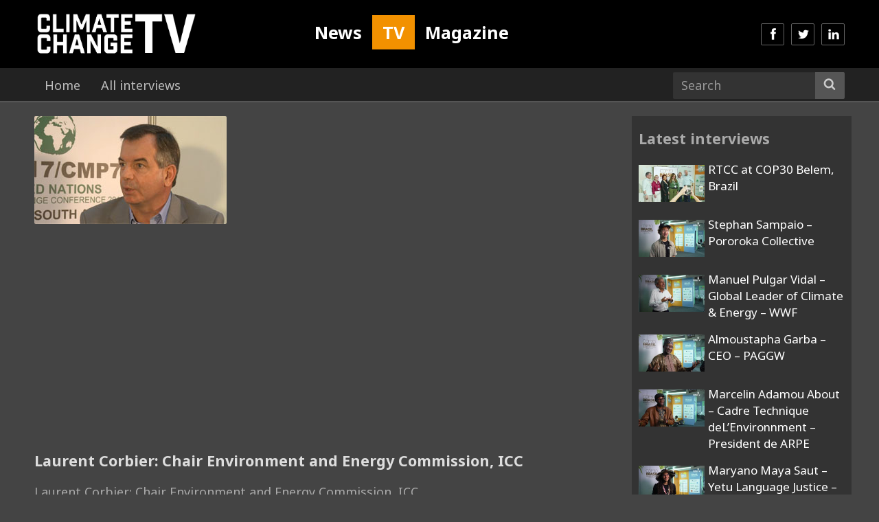

--- FILE ---
content_type: text/html; charset=UTF-8
request_url: https://www.climate-change.tv/1895
body_size: 11382
content:
<!DOCTYPE html>
<html lang="en">

<head>
  <meta charset="utf-8">
  <meta http-equiv="X-UA-Compatible" content="IE=edge">
  <meta name="viewport" content="width=device-width, initial-scale=1  maximum-scale=1, user-scalable=0">
    <meta name="image" property="og:image" content="https://img.youtube.com/vi/pRXg27-3bs4/mqdefault.jpg">
  
  <link rel="icon" type="image/png" href="https://www.climate-change.tv/wp-content/themes/tv/assets/img/favicon.png" />
  <link href="https://www.climate-change.tv/wp-content/themes/tv/assets/css/base1.css" rel="stylesheet">
  
  <!-- To combine later -->
  <link href="https://www.climate-change.tv/wp-content/themes/tv/assets/css/icons.css" rel="stylesheet">
  <link href="https://www.climate-change.tv/wp-content/themes/tv/assets/css/rtcc.css" rel="stylesheet">
  <link href="https://www.climate-change.tv/wp-content/themes/tv/assets/css/colour.css" rel="stylesheet">
  <link href="https://www.climate-change.tv/wp-content/themes/tv/assets/css/post.css" rel="stylesheet">
  <link href="https://www.climate-change.tv/wp-content/themes/tv/assets/css/frame.css" rel="stylesheet">
  <!-- End -->
  
  <link rel='stylesheet' href="https://fonts.googleapis.com/css?family=Noto+Sans%3A400italic%2C700italic%2C400%2C700%7CNoto+Serif%3A400italic%2C700italic%2C400%2C700%7CInconsolata%3A400%2C700&#038;subset=latin%2Clatin-ext" type='text/css' media='all' />
  	<style>img:is([sizes="auto" i], [sizes^="auto," i]) { contain-intrinsic-size: 3000px 1500px }</style>
	
		<!-- All in One SEO 4.9.2 - aioseo.com -->
		<title>Laurent Corbier: Chair Environment and Energy Commission, ICC - Climate Change TV</title>
	<meta name="description" content="Laurent Corbier: Chair Environment and Energy Commission, ICC" />
	<meta name="robots" content="max-image-preview:large" />
	<meta name="author" content="cctv"/>
	<link rel="canonical" href="https://www.climate-change.tv/1895" />
	<meta name="generator" content="All in One SEO (AIOSEO) 4.9.2" />
		<meta property="og:locale" content="en_GB" />
		<meta property="og:site_name" content="Climate Change TV - We are the world’s only online channel dedicated entirely to discussions of global climate change effects, causes and the future of the climate change treaty." />
		<meta property="og:type" content="article" />
		<meta property="og:title" content="Laurent Corbier: Chair Environment and Energy Commission, ICC - Climate Change TV" />
		<meta property="og:description" content="Laurent Corbier: Chair Environment and Energy Commission, ICC" />
		<meta property="og:url" content="https://www.climate-change.tv/1895" />
		<meta property="article:published_time" content="2011-12-08T10:19:46+00:00" />
		<meta property="article:modified_time" content="2012-02-13T15:20:26+00:00" />
		<meta name="twitter:card" content="summary_large_image" />
		<meta name="twitter:title" content="Laurent Corbier: Chair Environment and Energy Commission, ICC - Climate Change TV" />
		<meta name="twitter:description" content="Laurent Corbier: Chair Environment and Energy Commission, ICC" />
		<script type="application/ld+json" class="aioseo-schema">
			{"@context":"https:\/\/schema.org","@graph":[{"@type":"BlogPosting","@id":"https:\/\/www.climate-change.tv\/1895#blogposting","name":"Laurent Corbier: Chair Environment and Energy Commission, ICC - Climate Change TV","headline":"Laurent Corbier: Chair Environment and Energy Commission, ICC","author":{"@id":"https:\/\/www.climate-change.tv\/author\/cctv#author"},"publisher":{"@id":"https:\/\/www.climate-change.tv\/#organization"},"image":{"@type":"ImageObject","url":"https:\/\/www.climate-change.tv\/wp-content\/uploads\/2011\/12\/vimeo-33213872.jpg","width":280,"height":157,"caption":"Laurent Corbier"},"datePublished":"2011-12-08T10:19:46+00:00","dateModified":"2012-02-13T15:20:26+00:00","inLanguage":"en-GB","mainEntityOfPage":{"@id":"https:\/\/www.climate-change.tv\/1895#webpage"},"isPartOf":{"@id":"https:\/\/www.climate-change.tv\/1895#webpage"},"articleSection":"Durban: COP17 UN Climate Change Conference 2011, ICC, International Chamber of Commerce, Laurent Corbier"},{"@type":"BreadcrumbList","@id":"https:\/\/www.climate-change.tv\/1895#breadcrumblist","itemListElement":[{"@type":"ListItem","@id":"https:\/\/www.climate-change.tv#listItem","position":1,"name":"Home","item":"https:\/\/www.climate-change.tv","nextItem":{"@type":"ListItem","@id":"https:\/\/www.climate-change.tv\/category\/meeting#listItem","name":"2) By Meeting ----------------------------"}},{"@type":"ListItem","@id":"https:\/\/www.climate-change.tv\/category\/meeting#listItem","position":2,"name":"2) By Meeting ----------------------------","item":"https:\/\/www.climate-change.tv\/category\/meeting","nextItem":{"@type":"ListItem","@id":"https:\/\/www.climate-change.tv\/category\/meeting\/un-cop17#listItem","name":"Durban: COP17 UN Climate Change Conference 2011"},"previousItem":{"@type":"ListItem","@id":"https:\/\/www.climate-change.tv#listItem","name":"Home"}},{"@type":"ListItem","@id":"https:\/\/www.climate-change.tv\/category\/meeting\/un-cop17#listItem","position":3,"name":"Durban: COP17 UN Climate Change Conference 2011","item":"https:\/\/www.climate-change.tv\/category\/meeting\/un-cop17","nextItem":{"@type":"ListItem","@id":"https:\/\/www.climate-change.tv\/1895#listItem","name":"Laurent Corbier: Chair Environment and Energy Commission, ICC"},"previousItem":{"@type":"ListItem","@id":"https:\/\/www.climate-change.tv\/category\/meeting#listItem","name":"2) By Meeting ----------------------------"}},{"@type":"ListItem","@id":"https:\/\/www.climate-change.tv\/1895#listItem","position":4,"name":"Laurent Corbier: Chair Environment and Energy Commission, ICC","previousItem":{"@type":"ListItem","@id":"https:\/\/www.climate-change.tv\/category\/meeting\/un-cop17#listItem","name":"Durban: COP17 UN Climate Change Conference 2011"}}]},{"@type":"Organization","@id":"https:\/\/www.climate-change.tv\/#organization","name":"Climate Change TV","description":"We are the world\u2019s only online channel dedicated entirely to discussions of global climate change effects, causes and the future of the climate change treaty.","url":"https:\/\/www.climate-change.tv\/"},{"@type":"Person","@id":"https:\/\/www.climate-change.tv\/author\/cctv#author","url":"https:\/\/www.climate-change.tv\/author\/cctv","name":"cctv"},{"@type":"WebPage","@id":"https:\/\/www.climate-change.tv\/1895#webpage","url":"https:\/\/www.climate-change.tv\/1895","name":"Laurent Corbier: Chair Environment and Energy Commission, ICC - Climate Change TV","description":"Laurent Corbier: Chair Environment and Energy Commission, ICC","inLanguage":"en-GB","isPartOf":{"@id":"https:\/\/www.climate-change.tv\/#website"},"breadcrumb":{"@id":"https:\/\/www.climate-change.tv\/1895#breadcrumblist"},"author":{"@id":"https:\/\/www.climate-change.tv\/author\/cctv#author"},"creator":{"@id":"https:\/\/www.climate-change.tv\/author\/cctv#author"},"image":{"@type":"ImageObject","url":"https:\/\/www.climate-change.tv\/wp-content\/uploads\/2011\/12\/vimeo-33213872.jpg","@id":"https:\/\/www.climate-change.tv\/1895\/#mainImage","width":280,"height":157,"caption":"Laurent Corbier"},"primaryImageOfPage":{"@id":"https:\/\/www.climate-change.tv\/1895#mainImage"},"datePublished":"2011-12-08T10:19:46+00:00","dateModified":"2012-02-13T15:20:26+00:00"},{"@type":"WebSite","@id":"https:\/\/www.climate-change.tv\/#website","url":"https:\/\/www.climate-change.tv\/","name":"Climate Change TV","description":"We are the world\u2019s only online channel dedicated entirely to discussions of global climate change effects, causes and the future of the climate change treaty.","inLanguage":"en-GB","publisher":{"@id":"https:\/\/www.climate-change.tv\/#organization"}}]}
		</script>
		<!-- All in One SEO -->

<link rel="alternate" type="application/rss+xml" title="Climate Change TV &raquo; Laurent Corbier: Chair Environment and Energy Commission, ICC Comments Feed" href="https://www.climate-change.tv/1895/feed" />
<link rel='stylesheet' id='wp-block-library-css' href='https://www.climate-change.tv/wp-includes/css/dist/block-library/style.min.css?ver=6.8.3' type='text/css' media='all' />
<style id='classic-theme-styles-inline-css' type='text/css'>
/*! This file is auto-generated */
.wp-block-button__link{color:#fff;background-color:#32373c;border-radius:9999px;box-shadow:none;text-decoration:none;padding:calc(.667em + 2px) calc(1.333em + 2px);font-size:1.125em}.wp-block-file__button{background:#32373c;color:#fff;text-decoration:none}
</style>
<link rel='stylesheet' id='aioseo/css/src/vue/standalone/blocks/table-of-contents/global.scss-css' href='https://www.climate-change.tv/wp-content/plugins/all-in-one-seo-pack/dist/Lite/assets/css/table-of-contents/global.e90f6d47.css?ver=4.9.2' type='text/css' media='all' />
<style id='global-styles-inline-css' type='text/css'>
:root{--wp--preset--aspect-ratio--square: 1;--wp--preset--aspect-ratio--4-3: 4/3;--wp--preset--aspect-ratio--3-4: 3/4;--wp--preset--aspect-ratio--3-2: 3/2;--wp--preset--aspect-ratio--2-3: 2/3;--wp--preset--aspect-ratio--16-9: 16/9;--wp--preset--aspect-ratio--9-16: 9/16;--wp--preset--color--black: #000000;--wp--preset--color--cyan-bluish-gray: #abb8c3;--wp--preset--color--white: #ffffff;--wp--preset--color--pale-pink: #f78da7;--wp--preset--color--vivid-red: #cf2e2e;--wp--preset--color--luminous-vivid-orange: #ff6900;--wp--preset--color--luminous-vivid-amber: #fcb900;--wp--preset--color--light-green-cyan: #7bdcb5;--wp--preset--color--vivid-green-cyan: #00d084;--wp--preset--color--pale-cyan-blue: #8ed1fc;--wp--preset--color--vivid-cyan-blue: #0693e3;--wp--preset--color--vivid-purple: #9b51e0;--wp--preset--gradient--vivid-cyan-blue-to-vivid-purple: linear-gradient(135deg,rgba(6,147,227,1) 0%,rgb(155,81,224) 100%);--wp--preset--gradient--light-green-cyan-to-vivid-green-cyan: linear-gradient(135deg,rgb(122,220,180) 0%,rgb(0,208,130) 100%);--wp--preset--gradient--luminous-vivid-amber-to-luminous-vivid-orange: linear-gradient(135deg,rgba(252,185,0,1) 0%,rgba(255,105,0,1) 100%);--wp--preset--gradient--luminous-vivid-orange-to-vivid-red: linear-gradient(135deg,rgba(255,105,0,1) 0%,rgb(207,46,46) 100%);--wp--preset--gradient--very-light-gray-to-cyan-bluish-gray: linear-gradient(135deg,rgb(238,238,238) 0%,rgb(169,184,195) 100%);--wp--preset--gradient--cool-to-warm-spectrum: linear-gradient(135deg,rgb(74,234,220) 0%,rgb(151,120,209) 20%,rgb(207,42,186) 40%,rgb(238,44,130) 60%,rgb(251,105,98) 80%,rgb(254,248,76) 100%);--wp--preset--gradient--blush-light-purple: linear-gradient(135deg,rgb(255,206,236) 0%,rgb(152,150,240) 100%);--wp--preset--gradient--blush-bordeaux: linear-gradient(135deg,rgb(254,205,165) 0%,rgb(254,45,45) 50%,rgb(107,0,62) 100%);--wp--preset--gradient--luminous-dusk: linear-gradient(135deg,rgb(255,203,112) 0%,rgb(199,81,192) 50%,rgb(65,88,208) 100%);--wp--preset--gradient--pale-ocean: linear-gradient(135deg,rgb(255,245,203) 0%,rgb(182,227,212) 50%,rgb(51,167,181) 100%);--wp--preset--gradient--electric-grass: linear-gradient(135deg,rgb(202,248,128) 0%,rgb(113,206,126) 100%);--wp--preset--gradient--midnight: linear-gradient(135deg,rgb(2,3,129) 0%,rgb(40,116,252) 100%);--wp--preset--font-size--small: 13px;--wp--preset--font-size--medium: 20px;--wp--preset--font-size--large: 36px;--wp--preset--font-size--x-large: 42px;--wp--preset--spacing--20: 0.44rem;--wp--preset--spacing--30: 0.67rem;--wp--preset--spacing--40: 1rem;--wp--preset--spacing--50: 1.5rem;--wp--preset--spacing--60: 2.25rem;--wp--preset--spacing--70: 3.38rem;--wp--preset--spacing--80: 5.06rem;--wp--preset--shadow--natural: 6px 6px 9px rgba(0, 0, 0, 0.2);--wp--preset--shadow--deep: 12px 12px 50px rgba(0, 0, 0, 0.4);--wp--preset--shadow--sharp: 6px 6px 0px rgba(0, 0, 0, 0.2);--wp--preset--shadow--outlined: 6px 6px 0px -3px rgba(255, 255, 255, 1), 6px 6px rgba(0, 0, 0, 1);--wp--preset--shadow--crisp: 6px 6px 0px rgba(0, 0, 0, 1);}:where(.is-layout-flex){gap: 0.5em;}:where(.is-layout-grid){gap: 0.5em;}body .is-layout-flex{display: flex;}.is-layout-flex{flex-wrap: wrap;align-items: center;}.is-layout-flex > :is(*, div){margin: 0;}body .is-layout-grid{display: grid;}.is-layout-grid > :is(*, div){margin: 0;}:where(.wp-block-columns.is-layout-flex){gap: 2em;}:where(.wp-block-columns.is-layout-grid){gap: 2em;}:where(.wp-block-post-template.is-layout-flex){gap: 1.25em;}:where(.wp-block-post-template.is-layout-grid){gap: 1.25em;}.has-black-color{color: var(--wp--preset--color--black) !important;}.has-cyan-bluish-gray-color{color: var(--wp--preset--color--cyan-bluish-gray) !important;}.has-white-color{color: var(--wp--preset--color--white) !important;}.has-pale-pink-color{color: var(--wp--preset--color--pale-pink) !important;}.has-vivid-red-color{color: var(--wp--preset--color--vivid-red) !important;}.has-luminous-vivid-orange-color{color: var(--wp--preset--color--luminous-vivid-orange) !important;}.has-luminous-vivid-amber-color{color: var(--wp--preset--color--luminous-vivid-amber) !important;}.has-light-green-cyan-color{color: var(--wp--preset--color--light-green-cyan) !important;}.has-vivid-green-cyan-color{color: var(--wp--preset--color--vivid-green-cyan) !important;}.has-pale-cyan-blue-color{color: var(--wp--preset--color--pale-cyan-blue) !important;}.has-vivid-cyan-blue-color{color: var(--wp--preset--color--vivid-cyan-blue) !important;}.has-vivid-purple-color{color: var(--wp--preset--color--vivid-purple) !important;}.has-black-background-color{background-color: var(--wp--preset--color--black) !important;}.has-cyan-bluish-gray-background-color{background-color: var(--wp--preset--color--cyan-bluish-gray) !important;}.has-white-background-color{background-color: var(--wp--preset--color--white) !important;}.has-pale-pink-background-color{background-color: var(--wp--preset--color--pale-pink) !important;}.has-vivid-red-background-color{background-color: var(--wp--preset--color--vivid-red) !important;}.has-luminous-vivid-orange-background-color{background-color: var(--wp--preset--color--luminous-vivid-orange) !important;}.has-luminous-vivid-amber-background-color{background-color: var(--wp--preset--color--luminous-vivid-amber) !important;}.has-light-green-cyan-background-color{background-color: var(--wp--preset--color--light-green-cyan) !important;}.has-vivid-green-cyan-background-color{background-color: var(--wp--preset--color--vivid-green-cyan) !important;}.has-pale-cyan-blue-background-color{background-color: var(--wp--preset--color--pale-cyan-blue) !important;}.has-vivid-cyan-blue-background-color{background-color: var(--wp--preset--color--vivid-cyan-blue) !important;}.has-vivid-purple-background-color{background-color: var(--wp--preset--color--vivid-purple) !important;}.has-black-border-color{border-color: var(--wp--preset--color--black) !important;}.has-cyan-bluish-gray-border-color{border-color: var(--wp--preset--color--cyan-bluish-gray) !important;}.has-white-border-color{border-color: var(--wp--preset--color--white) !important;}.has-pale-pink-border-color{border-color: var(--wp--preset--color--pale-pink) !important;}.has-vivid-red-border-color{border-color: var(--wp--preset--color--vivid-red) !important;}.has-luminous-vivid-orange-border-color{border-color: var(--wp--preset--color--luminous-vivid-orange) !important;}.has-luminous-vivid-amber-border-color{border-color: var(--wp--preset--color--luminous-vivid-amber) !important;}.has-light-green-cyan-border-color{border-color: var(--wp--preset--color--light-green-cyan) !important;}.has-vivid-green-cyan-border-color{border-color: var(--wp--preset--color--vivid-green-cyan) !important;}.has-pale-cyan-blue-border-color{border-color: var(--wp--preset--color--pale-cyan-blue) !important;}.has-vivid-cyan-blue-border-color{border-color: var(--wp--preset--color--vivid-cyan-blue) !important;}.has-vivid-purple-border-color{border-color: var(--wp--preset--color--vivid-purple) !important;}.has-vivid-cyan-blue-to-vivid-purple-gradient-background{background: var(--wp--preset--gradient--vivid-cyan-blue-to-vivid-purple) !important;}.has-light-green-cyan-to-vivid-green-cyan-gradient-background{background: var(--wp--preset--gradient--light-green-cyan-to-vivid-green-cyan) !important;}.has-luminous-vivid-amber-to-luminous-vivid-orange-gradient-background{background: var(--wp--preset--gradient--luminous-vivid-amber-to-luminous-vivid-orange) !important;}.has-luminous-vivid-orange-to-vivid-red-gradient-background{background: var(--wp--preset--gradient--luminous-vivid-orange-to-vivid-red) !important;}.has-very-light-gray-to-cyan-bluish-gray-gradient-background{background: var(--wp--preset--gradient--very-light-gray-to-cyan-bluish-gray) !important;}.has-cool-to-warm-spectrum-gradient-background{background: var(--wp--preset--gradient--cool-to-warm-spectrum) !important;}.has-blush-light-purple-gradient-background{background: var(--wp--preset--gradient--blush-light-purple) !important;}.has-blush-bordeaux-gradient-background{background: var(--wp--preset--gradient--blush-bordeaux) !important;}.has-luminous-dusk-gradient-background{background: var(--wp--preset--gradient--luminous-dusk) !important;}.has-pale-ocean-gradient-background{background: var(--wp--preset--gradient--pale-ocean) !important;}.has-electric-grass-gradient-background{background: var(--wp--preset--gradient--electric-grass) !important;}.has-midnight-gradient-background{background: var(--wp--preset--gradient--midnight) !important;}.has-small-font-size{font-size: var(--wp--preset--font-size--small) !important;}.has-medium-font-size{font-size: var(--wp--preset--font-size--medium) !important;}.has-large-font-size{font-size: var(--wp--preset--font-size--large) !important;}.has-x-large-font-size{font-size: var(--wp--preset--font-size--x-large) !important;}
:where(.wp-block-post-template.is-layout-flex){gap: 1.25em;}:where(.wp-block-post-template.is-layout-grid){gap: 1.25em;}
:where(.wp-block-columns.is-layout-flex){gap: 2em;}:where(.wp-block-columns.is-layout-grid){gap: 2em;}
:root :where(.wp-block-pullquote){font-size: 1.5em;line-height: 1.6;}
</style>
<link rel="https://api.w.org/" href="https://www.climate-change.tv/wp-json/" /><link rel="alternate" title="JSON" type="application/json" href="https://www.climate-change.tv/wp-json/wp/v2/posts/1895" /><link rel='shortlink' href='https://www.climate-change.tv/?p=1895' />
<link rel="alternate" title="oEmbed (JSON)" type="application/json+oembed" href="https://www.climate-change.tv/wp-json/oembed/1.0/embed?url=https%3A%2F%2Fwww.climate-change.tv%2F1895" />
<link rel="alternate" title="oEmbed (XML)" type="text/xml+oembed" href="https://www.climate-change.tv/wp-json/oembed/1.0/embed?url=https%3A%2F%2Fwww.climate-change.tv%2F1895&#038;format=xml" />
  <script src="https://ajax.googleapis.com/ajax/libs/jquery/1.11.3/jquery.min.js"></script>
  <script data-schema="Organization" type="application/ld+json">
    {"name":"Climate Change TV","alternateName":"Climate Change News","url":"https://www.climate-change.tv/","logo":"http://climatechangenews.com/assets/img/climate-home-logo.gif","sameAs":["https://www.facebook.com/ClimateHomeNews","https://twitter.com/ClimateHome","https://www.youtube.com/user/climatestudio","https://www.linkedin.com/company/climate-home-news"],"@type":"Organization","@context":"http://schema.org"}
  </script>
  <!-- Global site tag (gtag.js) - Google Analytics -->
  <script async src="https://www.googletagmanager.com/gtag/js?id=UA-8828473-1"></script>
  <script>
    window.dataLayer = window.dataLayer || [];
    function gtag(){dataLayer.push(arguments);}
    gtag('js', new Date());
  
    gtag('config', 'UA-8828473-1');
  </script>
  <!-- HTML5 shim and Respond.js for IE8 support of HTML5 elements and media queries -->
  <!-- WARNING: Respond.js doesn't work if you view the page via file:// -->
  <!--[if lt IE 9]>
  <script src="https://oss.maxcdn.com/html5shiv/3.7.2/html5shiv.min.js"></script>
  <script src="https://oss.maxcdn.com/respond/1.4.2/respond.min.js"></script>
  <![endif]-->
  
  <style>
    /*
    #politics, #world, #energy, #finance, #cities, #technology, #science, #opinion {margin-top: 10px;}
    .frame-1 h1{float:left; margin-right: 20px;}
    .frame-1 .btn-sub-nav{display:block;float:left;margin:8px 10px 0 0;}
    @media (max-width: 991px) {
      .frame-1 .btn-sub-nav{display:none;}
    }*/
    /*
    .social-icons>a, .social-icons>a:hover, .social-icons>a:focus{width: 34px;height: 32px;padding: 7px 8px 3px;margin: 0 10px 0 0;text-decoration:none;color:white;}
    .social-icons>a.facebook {background:#3b579d;}
    .social-icons>a.twitter {background:#2caae1;}
    .social-icons>a.google-plus {background:#dd5044;}
    .social-icons>a.rss {background:#f17f31;}
    .social-icons>a.linkedin {background:#0077b5;}
    .social-icons>a.youtube {background:#c8302a;}
    */
    .frame-popular .block-3 {padding-left:40px;}
    .social-icons>a.soundcloud {background:#ff6a22;}

    .subscribe {background:#1d2f49;min-height:1px;overflow:hidden; padding: 0 20px 20px; width: 340px; text-align: left;}
    .subscribe .btn{background-color: #f29100;border-color: rgba(255,255,255,.3);}
    .subscribe .btn:hover,.subscribe .btn:focus{background-color: rgba(255,255,255,.5);}
    .subscribe p{color:white;}

    #subscribe{background-color: rgba(0, 0, 0, .7);z-index: 99999;}
    #subscribe .modal-content{background:#0e75ec;}
    .subscribe-1 {background:#fff; padding:20px 20px; }
    .subscribe-1 img{margin-left:50px;}
    .subscribe-2 {padding: 20px 20px; }
    .subscribe-2 .btn{background-color: rgba(255,255,255,.3);}
    .subscribe-2 .btn:hover,.subscribe-2 .btn:focus{background-color: rgba(255,255,255,.5);}
    .subscribe-2 p{color:white;}
    .subscribe-2 .btn-subscribe{color:white;}

    #bottom-nav .navbar-form .form-control{border:none;background-color:#1d2f49;}
    #bottom-nav .navbar-form .btn-default{border-color:#1b2c45;background-color:#1d2f49;}

    #latest h1, #politics h1, #world h1, #energy h1, #finance h1, #cities h1, #technology h1, #science h1, #opinion h1 {display: none!important;}
    #latest h2 span, #latest h2 span a {color:#f29100;}
    #search h1{margin-top:15px; font-size: 2em;}

    /* Change */
    #bottom-nav{height: 50px;border-bottom: 0px;}

    #sections>li.active>a.home,#sections>li>a.home:hover{border-bottom:none;background:lightgray;color:#293a52;}
    #sections>li.active>a.politics,#sections>li>a.politics:hover{border-bottom:none;background:lightgray;color:#293a52;}
    #sections>li.active>a.world,#sections>li>a.world:hover{border-bottom:none;background:lightgray;color:#293a52;}
    #sections>li.active>a.energy,#sections>li>a.energy:hover{border-bottom:none;background:lightgray;color:#293a52;}
    #sections>li.active>a.finance,#sections>li>a.finance:hover{border-bottom:none;background:lightgray;color:#293a52;}
    #sections>li.active>a.cities,#sections>li>a.cities:hover{border-bottom:none;background:lightgray;color:#293a52;}
    #sections>li.active>a.technology,#sections>li>a.technology:hover{border-bottom:none;background:lightgray;color:#293a52;}
    #sections>li.active>a.science,#sections>li>a.science:hover{border-bottom:none;background:lightgray;color:#293a52;}
    #sections>li.active>a.opinion,#sections>li>a.opinion:hover{border-bottom:none;background:lightgray;color:#293a52;}

    #cities, #energy, #finance, #opinion, #politics, #science, #technology, #world {margin-top: 0px;}
    /* End change */

    #bottom-subnav{background:lightgray;}
    #bottom-subnav ul {padding:0; margin:0;}
    #bottom-subnav li {float:left;}
    #bottom-subnav li a{font-size: .9em; font-weight: bold; padding:7px 15px}
    #bottom-subnav li a:hover,#bottom-subnav li a:focus{color:navy;}

    /* For COP21 only */
    @media (min-width: 992px){
        .frame-1 .item-11,
        .frame-1 .item-12,
        .frame-1 .item-13,
        .frame-1 .item-14,
        .frame-1 .item-15{
            margin-top: 15px;
            padding-left: 10px;
            padding-right: 10px;
        }
        .border-between>.row>.item-11:before, .border-between>.row>.item-12:before,
        .border-between>.row>.item-13:before, .border-between>.row>.item-14:before,
        .border-between>.row>.item-15:before {
            background: #fff;
        }
    }

    /* Post img max 100%*/
    #post article img {
        max-width: 100% !important;
        height: auto;
    }

    /* Post img max 100%*/
    @media (max-width: 992px){
        #post .news {overflow: hidden;}
    }

    /* Tips on Home Page */
    .tips{background:#951c55;color:white;font-size:0.8em;min-height:1px;overflow:hidden;margin-bottom:15px;padding:15px 10px;}
    .tips i{width: 34px;height: 32px;border: 1px solid #7d1c55;background:#7d1c55;border-radius: 2px;padding: 5px 7px;}
    .tips a, .tips a:hover, .tips a:focus, .tips a:target, .tips a:visited, .tips a:active {color:white;}

    /* Footer */
    footer {margin-top:20px; border-top: 3px solid #1d2f49;background-color: #293a52;color:white;}



    /*********************************** Frame 6 ***********************************/
    .frame-6 {}
    /* h2 */
    .frame-6 h2{font-size:1em; line-height: 1.2em; letter-spacing: -0.5px; word-spacing: 2px;margin-top:0;margin-bottom:5px;}
    @media (min-width: 992px) {
        .frame-6 h2{font-size:1.1em;}
        .frame-6 .item-1 h2,
        .frame-6 .item-2 h2,
        .frame-6 .item-3 h2,
        .frame-6 .item-4 h2{font-size:.9em;}
    }
    /* p */
    .frame-6 p{font-size:.9em; display:none !important;}
    @media (min-width: 786px) {
        .frame-6 p{display:block !important;}
    }
    @media (min-width: 992px) {
        .frame-6 .item-1 p,.frame-6 .item-2 p,.frame-6 .item-3 p,.frame-6 .item-4 p{display:none !important;}
    }
    /* items */
    .frame-6 .block-img {width: 100%;float: left; padding: 0 10px;}
    @media (min-width: 992px) {
        .frame-6 .item-1 {width: 100%;}.frame-6 .item-1 .media{min-height:95px;}
        .frame-6 .item-2 {width: 100%;margin-top: 15px;}.frame-6 .item-2 .media{min-height:95px;}
        .frame-6 .item-3 {width: 100%;margin-top: 15px;}.frame-6 .item-3 .media{min-height:95px;}
        .frame-6 .item-4 {width: 100%;margin-top: 15px;}.frame-6 .item-4 .media{min-height:95px;}
        /* block */
        .frame-6 .block-img {width: 75%;}
        .frame-6 .block-1 {width: 25%; min-height:425px; float:left;}
    }
    @media (min-width: 1200px) {
        .frame-6 .item-1 {width: 100%;}
        .frame-6 .item-2 {width: 100%;margin-top: 15px;}
        .frame-6 .item-3 {width: 100%;margin-top: 15px;}
        .frame-6 .item-4 {width: 100%;margin-top: 15px;}
        /* block */
        .frame-6 .block-img {width: 60%;}
        .frame-6 .block-1 {width: 40%;}
    }
    /* media */
    .frame-6 .media {margin-top:15px;}
    @media (min-width: 992px) {
        .frame-6 .media {margin-top:0px;}
    }
    /* media-img */
    .frame-6 .media-img{display:table-cell;vertical-align:top;padding-right:5px;}
    @media (min-width: 992px) {
        .frame-6 .item-1 .media-img,
        .frame-6 .item-2 .media-img,
        .frame-6 .item-3 .media-img,
        .frame-6 .item-4 .media-img{display:none;}
    }
    @media (min-width: 1200px) {
        .frame-6 .item-1 .media-img,
        .frame-6 .item-2 .media-img,
        .frame-6 .item-3 .media-img,
        .frame-6 .item-4 .media-img{display:table-cell;vertical-align:top;padding-right:5px;}
    }
    /* img */
    .frame-6 .item-1 img,.frame-6 .item-3 img,
    .frame-6 .item-2 img,.frame-6 .item-4 img {width:140px;height:80px;}
    @media (min-width: 992px) {
        .frame-6 .item-1 img,.frame-6 .item-3 img,
        .frame-6 .item-2 img,.frame-6 .item-4 img{width:140px;height:80px;}
    }
    /* media-body */
    .frame-6 .media-body {padding:0px 5px;}
    @media (min-width: 992px) {
        .frame-6 .media-body {padding:10px 5px 0;}
    }
    /* border-between */
    @media (min-width: 992px) {
        .frame-6 .row>.block-1:before{background: #dfdfdf; bottom: 0; content: " "; left: 0; position: absolute; width: 1px; top: 0;}
    }
    /* Content & row*/
    .frame-6 .content{width: 100%;}
    @media (min-width: 1200px) {
        .frame-6 .content{width: 940px;float: left;}
    }
    .frame-6 .row{margin-top: 0;}
    @media (min-width: 992px) {
        .frame-6 .row{margin-top: 15px;}
    }
    /* Border in between */
    @media (min-width: 992px) {
        .frame-6>.row>[class*='item-']:before{background: #dfdfdf;content: " "; position: absolute; width: 1px; top: 0;bottom: 0;left: 0;}
        .frame-6>.row>.item-1:before{display:none;}
    }

    /* Excerpt & Author*/
    .excerpt span,.excerpt span a,.excerpt span a:hover{color:#f29100;}
    article .news-excerpt{font-weight:bold;color:#808080;}
    .news-author{margin-bottom:0px; font-weight: bold;}.news-author span{font-weight:bold;}
    .news-content{max-width:100%;}
    .news-shares-right{max-width:50px; float:right; margin-top:-30px;}
    @media (min-width: 768px) {
        .news-content{max-width:600px;float:left;}
    }
    @media (min-width: 1200px) {
        .news-content{max-width:680px;}
    }

    /* To replace in style.css */
    .navbar-inverse .navbar-nav>li>a {
        border-top: none;
        border-bottom: 1px solid #293a52;
    }

    @media (min-width: 992px){
        #social-icons>li>a {margin: 34px 0 0 10px;}
    }

    #upper-nav {background: #1d2f49;}
    #upper-nav .navbar-nav>li>a {
        padding-top: 5px;
        padding-bottom: 5px;
        font-size: 14px;
        color: #999;
    }

    #logo {
        width: 400px !important;
        height: 70px !important;
    }

    .sidebar .home-colour .media{
        background-color: transparent;
    }

    /* Newsletter subscribe */
    #subscribe .modal-content {
        background: #fff;
    }
    #subscribe .modal-content .subscribe-2{
        background: #1d2f49;
    }
    #subscribe .modal-content .subscribe-2 .btn-subscribe{
        background: #f29100;
    }
    #subscribe .modal-content button i.fa-times:before{
        color: white;
    }

    /* Top nav dropdown */
    #upper-nav li.dropdown ul.dropdown-menu{
        font-size: 14px;
        background: lightgray;
    }

    /* bug fix for archive pages border-between */
    @media (min-width: 992px) {
        .frame-search .row>.item-1:before{background: #fff;}
        .frame-search .row>.item-2:before{background: #dfdfdf;}
    }


</style>  <style>
    /* Default modification */
    #top-nav,.navbar-inverse{background-color: #000;}
    #bottom-nav{background-color:#222;border-bottom:2px solid #555;}
    #sections>li.active>a, #sections>li>a:hover{background:#555;color:white;opacity:1;}
    body {background-color:#444;color:#fff;}
    a {color:#fff;}
    a:hover, a:focus{color:#f29100;}
    #bottom-nav .navbar-form .form-control{background-color: #333;}
    #bottom-nav .navbar-form .btn-default {border-color: #555;background-color: #555;}
    /* Default - index */
    .cctv-colour h1{color:#aaa;}
    .home-colour h1 {color: #aaa;}
    @media (min-width: 992px){.frame-4 .row>.block-1:before, .frame-4 .row>.block-2:before, .frame-4 .row>.block-3:before {background-color:#444;}}
    .frame-popular .media-object .badge {background-color: #f29100;}
    .frame-popular a:hover,.frame-popular a:focus{color: #f29100;}

    /* Subscribe */
    .subscribe {background: #951c55;}
    .frame-popular .block-3 {padding-left:40px;}





    /*********************************** Post ***********************************/
    .single {background-color:#444;}
    #post {padding-bottom: 0px;}
    @media (min-width: 992px){
        #post .sidebar {float: right;margin-top: 20px;display: block;width: 320px;background: #333;}
    }

    /* TV */
    #post .tv{width:100%; padding:20px 10px 0;}
    @media (min-width: 992px) {#post .tv{width:620px;float:left;}}
    @media (min-width: 1200px) {#post .tv{width:860px;float:left;}}

    /* Video */
    .video{margin-bottom:10px;}

    /* Sidebar */
    #post .sidebar {display:none; padding:0px 10px;}
    @media (min-width: 992px) {#post .sidebar {float:right;display:block;width:320px;}}

    /* Content */
    article h1{font-size: 1.2em; color:#ddd; }
    article p{color:#aaa;}

    /* Related video */
    .frame-tv-related {margin: 10px 0px;}
    .frame-tv-related h2{font-size: 1.2em; color:#aaa;}
    .frame-tv-related p{margin:0; font-size:.95em}
    .frame-tv-related .item {width: 100%;margin-top: 15px;}.frame-tv-related .item .media{min-height:65px;}
    .frame-tv-related .media {margin-top:15px;border-top: none;background: none;}
    @media (min-width: 992px) {
        .frame-tv-related .media {margin-top:10px;}
    }
    .frame-tv-related .media-img{display:none;}
    @media (min-width: 992px) {
        .frame-tv-related .item .media-img{display:table-cell;vertical-align:top;padding-right:5px;}
    }
    .frame-tv-related img {width:96px;height:54px;margin-top:5px;}
    .frame-tv-related .media-body {padding:0;}

    /* More from */
    .frame-post-1 {margin: 0px;}

    @media (min-width: 992px) {
        #more-from .media{background-color: #333;min-height: 200px;}
        .media{background-color: #3e3e3e;min-height: 200px;}
    }





    /*********************************** Frame TV 1 ***********************************/
    .frame-tv-1 {}
    /* h1 */
    .frame-tv-1 h1{font-size:1.5em;color:#bbb;margin:0}
    /* h2 */
    .frame-tv-1 h2{font-size:.9em;font-weight:normal;line-height: 1.2em; letter-spacing: -0.5px; word-spacing: 2px;margin-top:0;margin-bottom:5px;}
    @media (min-width: 992px) {
        .frame-tv-1 .item h2{font-weight:bold;}
    }
    /* button */
    .frame-tv-1 .btn{margin-top:15px;color:#fff;background-color:#f29100;border-color:#f29100;}
    /* items */
    .frame-tv-1 .item {float:left;padding:0px 10px;}
    @media (min-width: 768px) {
        .frame-tv-1 .item {width:50%;}
    }
    @media (min-width: 992px) {
        .frame-tv-1 .item {width:25%;}
    }
    @media (min-width: 1200px) {
        .frame-tv-1 .item {width:20%;}
    }
    /* media */
    .frame-tv-1 .media {margin-top:15px;}

    /* media-img */
    .frame-tv-1 .media-img{display:table-cell;vertical-align:top;padding-right:5px;}
    @media (min-width: 992px) {
        .frame-tv-1 .item .media-img{display:block;padding-right:0px;}
    }
    /* img */
    .frame-tv-1 img {width:140px;height:80px;}
    @media (min-width: 992px) {
        .frame-tv-1 .item img{width:220px;height:125px;}
    }
    /* media-body */
    .frame-tv-1 .media-body {padding:0px 5px;}
    @media (min-width: 992px) {
        .frame-tv-1 .media-body {padding:10px 5px 0;}
    }

    /* Footer */
    footer {margin-top:20px; border-top: 3px solid #333;background-color: #222;color:white;}

    /* Overwrite */
    #logo {
        width: 290px !important;
        height: 70px !important;
    }
    .navbar-inverse .navbar-nav>li>a {
        border-bottom: none;
    }

</style>  
</head>

<body class="wp-singular post-template-default single single-post postid-1895 single-format-standard wp-theme-tv">
  <header id="nav" class="hidden-print">
    <!-- Top navigation bar -->
    <div id="top-nav">
      <div class="container">
        <nav class="navbar navbar-inverse">
          <!-- Logo & toggle -->
          <div class="navbar-header">
          
            <a href="https://www.climate-change.tv/"><img src="https://www.climate-change.tv/wp-content/themes/tv/assets/img/cctv_new.png" style="width: 238px !important;height: 69px !important;" alt="Climate Home Logo" id="logo"/></a>
            <button type="button" class="navbar-toggle collapsed" data-toggle="collapse" data-target="#main-navbar-collapse" aria-expanded="false">
              <i class="icon-align-justify"></i> <span class="hidden-xs">Menu</span>
            </button>
            
          </div>
          
          <!-- Collect the nav links, forms, and other content for toggling -->
          <div class="collapse navbar-collapse" id="main-navbar-collapse">
            <div  id="menu-xs-left">
              <p class="menu-title visible-xs visible-sm">Menu</p>
              <ul class="nav navbar-nav" id="main-menu">
                <li><a href="https://www.climatechangenews.com/">News</a></li>
                <li class="active"><a href="/">TV</a></li>
                <li><a href="https://www.rtcc.org/magazines">Magazine</a></li>
              </ul>
            </div>
            <div id="menu-xs-right" class="visible-xs visible-sm">
              <p class="menu-title">Sections</p>
              <ul class="nav navbar-nav">
                <li><a href="/">Home</a></li>
                <li><a href="https://www.climate-change.tv/all-interviews/">All interviews</a></li>
                <!--<li><a href="/unfccc-studio/">Climate Change TV Studio</a></li>
                <li><a href="/editor-pick/">Editor's pick</a></li>
                <li><a href="/events/">Events</a></li>-->
              </ul>
            </div>
            
            <div class="visible-xs visible-sm clearfix"></div>
            
            <p class="menu-title visible-xs visible-sm">Social Media</p>
            <ul class="nav navbar-nav navbar-right" id="social-icons">
              <li class="hidden-md"><a href="https://www.facebook.com/ClimateHomeNews" target="_blank"><i class="icon-facebook"></i></a></li>
              <li class="hidden-md"><a href="https://twitter.com/ClimateHome" target="_blank"><i class="icon-twitter"></i></a></li>
              <li class="hidden-md"><a href="https://www.linkedin.com/company/climate-home-news" target="_blank"><i class="icon-linkedin"></i></a></li>
              <li class="dropdown visible-md ">
                <a href="#" class="dropdown-toggle" data-toggle="dropdown" aria-haspopup="true" aria-expanded="false"><i class="icon-export"></i></a>
                <ul class="dropdown-menu">
                  <li><a href="https://www.facebook.com/ClimateHomeNews" target="_blank"><i class="icon-facebook"></i> Facebook</a></li>
                  <li><a href="https://twitter.com/ClimateHome" target="_blank"><i class="icon-twitter"></i> Twitter</a></li>
                  <li><a href="https://www.linkedin.com/company/climate-home-news" target="_blank"><i class="icon-linkedin"></i> LinkedIn</a></li>
                </ul>
              </li>
              <!--<li class="dropdown visible-md">
                <a href="#"><i class="icon-search"></i></a>
              </li>-->
            </ul>
          </div>
        </nav>
      </div>
    </div>
        <!-- Bottom navigation bar -->
    <div id="bottom-nav" class="hidden-xs hidden-sm">
      <div class="container">
        <ul class="nav navbar-nav hidden-sm" id="sections">
          <li ><a href="/">Home</a></li>
          <li ><a href="https://www.climate-change.tv/all-interviews/">All interviews</a></li>
          <!--<li ><a href="/unfccc-studio/">Climate Change TV Studio</a></li>
          <li ><a href="/editor-pick/">Editor's pick</a></li>
          <li ><a href="/events/">Events</a></li>-->
        </ul>
        <form class="navbar-form navbar-right visible-lg" method="get" action="https://www.climate-change.tv/">
          <div class="input-group">
            <input type="text" name="s" class="form-control" placeholder="Search">
            <span class="input-group-btn">
              <button class="btn btn-default" type="submit"><i class="icon-search"></i></button>
            </span>
          </div>
        </form>
        
      </div>
    </div>
    <div class="clearfix"></div> 
  </header>

<!-------------------- Article -------------------->
<section id="post">
  <div class="container">
    <div class="row">
      <div class="tv">
        <article itemscope itemtype="http://schema.org/NewsArticle" role="main">
          <meta itemprop="mainEntityOfPage" content="https://www.climate-change.tv/1895">
                    <meta name="image" property="og:image" content="https://i.ytimg.com/vi/pRXg27-3bs4/mqdefault.jpg">
                
                                <div class="video embed-responsive embed-responsive-16by9">
            <img  class="landscape thumbnail medium" width="280" height="157" alt="Laurent Corbier" itemprop="image" src="https://www.climate-change.tv/wp-content/uploads/2011/12/vimeo-33213872.jpg" />              <iframe width="720" height="405" src="https://www.youtube.com/embed/pRXg27-3bs4?rel=0&amp;showinfo=0&amp;autoplay=1" allowfullscreen></iframe>
            </div>
                    

          <h1 itemprop="headline name">Laurent Corbier: Chair Environment and Energy Commission, ICC</h1>
      
          <div class="the-content" itemprop="articleBody"><p>Laurent Corbier: Chair Environment and Energy Commission, ICC</p>
</div>
          <div class="clearfix"></div>
          
          <div itemprop="publisher" itemscope itemtype="https://schema.org/Organization" class="hidden">
            <a href="https://www.climatechangenews.com/" itemprop="sameAs"><span itemprop="name">Climate Home</span></a>
          </div>
                  </article>
        
      </div>
      
      <aside class="sidebar">
        
        <div class="frame-tv-related">
          <h2>Latest interviews</h2>
                    
          <div class="item">
            <div class="media">
              <div class="media-img">
                <a href="https://www.climate-change.tv/12868">
                  <img src=" https://i.ytimg.com/vi/w7SPrDvymrg/mqdefault.jpg" alt="RTCC at COP30 Belem, Brazil">                </a>
              </div>
              <div class="media-body">
                <p><a href="https://www.climate-change.tv/12868">RTCC at COP30 Belem, Brazil</a></p>
              </div>
            </div>
          </div>
          
           
                    
          <div class="item">
            <div class="media">
              <div class="media-img">
                <a href="https://www.climate-change.tv/12866">
                  <img src=" https://i.ytimg.com/vi/bJYIQG3vSTY/mqdefault.jpg" alt="Stephan Sampaio &#8211; Pororoka Collective">                </a>
              </div>
              <div class="media-body">
                <p><a href="https://www.climate-change.tv/12866">Stephan Sampaio &#8211; Pororoka Collective</a></p>
              </div>
            </div>
          </div>
          
           
                    
          <div class="item">
            <div class="media">
              <div class="media-img">
                <a href="https://www.climate-change.tv/12864">
                  <img src=" https://i.ytimg.com/vi/5AFA-f2GrEo/mqdefault.jpg" alt="Manuel Pulgar Vidal &#8211; Global Leader of Climate &#038; Energy &#8211; WWF">                </a>
              </div>
              <div class="media-body">
                <p><a href="https://www.climate-change.tv/12864">Manuel Pulgar Vidal &#8211; Global Leader of Climate &#038; Energy &#8211; WWF</a></p>
              </div>
            </div>
          </div>
          
           
                    
          <div class="item">
            <div class="media">
              <div class="media-img">
                <a href="https://www.climate-change.tv/12862">
                  <img src=" https://i.ytimg.com/vi/b8Nu2tH4kpk/mqdefault.jpg" alt="Almoustapha Garba &#8211; CEO &#8211; PAGGW">                </a>
              </div>
              <div class="media-body">
                <p><a href="https://www.climate-change.tv/12862">Almoustapha Garba &#8211; CEO &#8211; PAGGW</a></p>
              </div>
            </div>
          </div>
          
           
                    
          <div class="item">
            <div class="media">
              <div class="media-img">
                <a href="https://www.climate-change.tv/12860">
                  <img src=" https://i.ytimg.com/vi/3wE9utVMZxE/mqdefault.jpg" alt="Marcelin Adamou About &#8211; Cadre Technique deL&#8217;Environnment &#8211; President de ARPE">                </a>
              </div>
              <div class="media-body">
                <p><a href="https://www.climate-change.tv/12860">Marcelin Adamou About &#8211; Cadre Technique deL&#8217;Environnment &#8211; President de ARPE</a></p>
              </div>
            </div>
          </div>
          
           
                    
          <div class="item">
            <div class="media">
              <div class="media-img">
                <a href="https://www.climate-change.tv/12858">
                  <img src=" https://i.ytimg.com/vi/VQ0ty4L8Oxs/mqdefault.jpg" alt="Maryano Maya Saut &#8211; Yetu Language Justice &#8211; Indigenous Team">                </a>
              </div>
              <div class="media-body">
                <p><a href="https://www.climate-change.tv/12858">Maryano Maya Saut &#8211; Yetu Language Justice &#8211; Indigenous Team</a></p>
              </div>
            </div>
          </div>
          
           
                    
          <div class="item">
            <div class="media">
              <div class="media-img">
                <a href="https://www.climate-change.tv/12853">
                  <img src=" https://i.ytimg.com/vi/jT_iPsjJoEM/mqdefault.jpg" alt="Jimi Cohen &#8211; Co-founder &#8211; Treegens">                </a>
              </div>
              <div class="media-body">
                <p><a href="https://www.climate-change.tv/12853">Jimi Cohen &#8211; Co-founder &#8211; Treegens</a></p>
              </div>
            </div>
          </div>
          
           
                    
          <div class="item">
            <div class="media">
              <div class="media-img">
                <a href="https://www.climate-change.tv/12851">
                  <img src=" https://i.ytimg.com/vi/ewFeNbJUF6w/mqdefault.jpg" alt="João Calzavara &#8211; Advogado &#8211; Rolim">                </a>
              </div>
              <div class="media-body">
                <p><a href="https://www.climate-change.tv/12851">João Calzavara &#8211; Advogado &#8211; Rolim</a></p>
              </div>
            </div>
          </div>
          
           
                              
          <div class="clearfix"></div>
        </div>
        
      </aside>
      
    </div>
    <div class="clearfix separator"></div>
  </div>
</section>

<!-------------------- Latest news -------------------->


<section id="more-from">
  <div class="container frame-tv-1">
    <h1><a href="https://www.climate-change.tv/category/meeting/un-cop17">Durban: COP17 UN Climate Change Conference 2011</a></h1> 
    <div class="row">
      
           
      <div class="item">
        <div class="media">
          <div class="media-img">
            <a href="https://www.climate-change.tv/1772">
            
              <img  class="landscape thumbnail medium" width="280" height="157" alt="Andrew Mitchell" itemprop="image" src="https://www.climate-change.tv/wp-content/uploads/2011/12/vimeo-33145693.jpg" />            </a>
          </div>
          <div class="media-body">
            <h2><a href="https://www.climate-change.tv/1772">Andrew Mitchell: Global Canopy Programme</a></h2>
          </div>
        </div>
      </div>
      
                        
              
      <div class="item">
        <div class="media">
          <div class="media-img">
            <a href="https://www.climate-change.tv/1910">
            
              <img  class="landscape thumbnail medium" width="280" height="157" alt="Gotelind Alber" itemprop="image" src="https://www.climate-change.tv/wp-content/uploads/2011/12/vimeo-33221478.jpg" />            </a>
          </div>
          <div class="media-body">
            <h2><a href="https://www.climate-change.tv/1910">Gotelind Alber: Founder of Gender CC</a></h2>
          </div>
        </div>
      </div>
      
      <div class="clearfix visible-sm"></div>                  
              
      <div class="item">
        <div class="media">
          <div class="media-img">
            <a href="https://www.climate-change.tv/1719">
            
              <img  class="landscape thumbnail medium" width="290" height="181" alt="Highlights from Durban inc Occupy COP17" itemprop="image" src="https://www.climate-change.tv/wp-content/uploads/2011/12/Highlights-300x187.jpg" />            </a>
          </div>
          <div class="media-body">
            <h2><a href="https://www.climate-change.tv/1719">Highlights from Durban inc Occupy COP17</a></h2>
          </div>
        </div>
      </div>
      
                        
              
      <div class="item">
        <div class="media">
          <div class="media-img">
            <a href="https://www.climate-change.tv/1730">
            
              <img  class="landscape thumbnail medium" width="280" height="157" alt="Martha Gallahue" itemprop="image" src="https://www.climate-change.tv/wp-content/uploads/2011/12/vimeo-33077184.jpg" />            </a>
          </div>
          <div class="media-body">
            <h2><a href="https://www.climate-change.tv/1730">Gender day: Martha Gallahue, American Ethical Union</a></h2>
          </div>
        </div>
      </div>
      
      <div class="clearfix visible-sm"></div>      <div class="clearfix visible-md"></div>            
              
      <div class="item">
        <div class="media">
          <div class="media-img">
            <a href="https://www.climate-change.tv/1906">
            
              <img  class="landscape thumbnail medium" width="280" height="157" alt="Marine Provost" itemprop="image" src="https://www.climate-change.tv/wp-content/uploads/2011/12/vimeo-33220575.jpg" />            </a>
          </div>
          <div class="media-body">
            <h2><a href="https://www.climate-change.tv/1906">Martine Provost: Big utilities can cut their carbon</a></h2>
          </div>
        </div>
      </div>
      
                  <div class="clearfix visible-lg"></div>      
              
      <div class="item">
        <div class="media">
          <div class="media-img">
            <a href="https://www.climate-change.tv/1438">
            
              <img  class="landscape thumbnail medium" width="280" height="157" alt="Dr Olivier Arino, Senior Advisor for the Directorate of Earth Observation Programmes" itemprop="image" src="https://www.climate-change.tv/wp-content/uploads/2011/11/vimeo-32898043.jpg" />            </a>
          </div>
          <div class="media-body">
            <h2><a href="https://www.climate-change.tv/1438">Dr Olivier Arino: Climate change &#038; space</a></h2>
          </div>
        </div>
      </div>
      
      <div class="clearfix visible-sm"></div>                  
              
      <div class="item">
        <div class="media">
          <div class="media-img">
            <a href="https://www.climate-change.tv/1778">
            
              <img  class="landscape thumbnail medium" width="280" height="157" alt="Pat Finnegan" itemprop="image" src="https://www.climate-change.tv/wp-content/uploads/2011/12/vimeo-33146119.jpg" />            </a>
          </div>
          <div class="media-body">
            <h2><a href="https://www.climate-change.tv/1778">Pat Finnegan: High hopes for an EU/China deal</a></h2>
          </div>
        </div>
      </div>
      
                        
              
      <div class="item">
        <div class="media">
          <div class="media-img">
            <a href="https://www.climate-change.tv/1472">
            
              <img  class="landscape thumbnail medium" width="280" height="157" alt="Prof Dr Tanay Sidki Uyar" itemprop="image" src="https://www.climate-change.tv/wp-content/uploads/2011/11/vimeo-32909566.jpg" />            </a>
          </div>
          <div class="media-body">
            <h2><a href="https://www.climate-change.tv/1472">Tanay Sidki Uyar: World Wide Energy Association &#038; Eurosolar Turkey</a></h2>
          </div>
        </div>
      </div>
      
      <div class="clearfix visible-sm"></div>      <div class="clearfix visible-md"></div>            
              
      <div class="item">
        <div class="media">
          <div class="media-img">
            <a href="https://www.climate-change.tv/2085">
            
              <img  class="landscape thumbnail medium" width="280" height="157" alt="International Chamber of Commerce SideEvent" itemprop="image" src="https://www.climate-change.tv/wp-content/uploads/2011/12/vimeo-33339265.jpg" />            </a>
          </div>
          <div class="media-body">
            <h2><a href="https://www.climate-change.tv/2085">2/11/12 &#8211; International Chamber of Commerce Side Event</a></h2>
          </div>
        </div>
      </div>
      
                        
              
      <div class="item">
        <div class="media">
          <div class="media-img">
            <a href="https://www.climate-change.tv/1507">
            
              <img  class="landscape thumbnail medium" width="280" height="157" alt="Ethan Bowering" itemprop="image" src="https://www.climate-change.tv/wp-content/uploads/2011/12/vimeo-32952637.jpg" />            </a>
          </div>
          <div class="media-body">
            <h2><a href="https://www.climate-change.tv/1507">Ethan Bowering: Global Voices Australia</a></h2>
          </div>
        </div>
      </div>
      
      <div class="clearfix visible-sm"></div>            <div class="clearfix visible-lg"></div>      
                  
    </div>
    
    <a href="https://www.climate-change.tv/category/meeting/un-cop17" class="btn" role="button">more</a>
    <div class="clearfix separator"></div>
  </div>
</section>
  
  <footer>
    <div class="container">
      <div class="row">
        <p style="text-align: center;">&copy; 2025 Climate Home. All rights reserved.</p>
      </div>
    </div>
  </footer>
  
  <!-- Newsletter -->
  <aside class="modal fade" id="subscribe" tabindex="-1" role="dialog" aria-labelledby="myModalLabel" aria-hidden="true">
    <div class="modal-dialog">
      <div class="modal-content">
          
          <div class="col-sm-6 hidden-xs subscribe-1">
            <img src="https://www.climate-change.tv/wp-content/themes/tv/assets/img/newsletter.jpg" alt="Climate Home newsletter" height="127" width="150"/>
            <p><strong>Weekly briefing:</strong> sign up for breaking global climate change news, analysis and commentary</p>
          </div>
          
          <div class="col-sm-6 col-xs-12 subscribe-2">
            <form action="https://us1.list-manage.com/subscribe/post?u=6316d25f7b68919349e54a251&id=bf939f9418" method="post" name="mc-embedded-subscribe-form" target="_blank" novalidate>
              <p>Sign up for weekly briefing</p>
              <div class="form-group">
                <input type="email" class="form-control input-sm" value="" name="EMAIL" placeholder="Email *" required>
              </div>
              <div class="form-group">
                <input type="text" class="form-control input-sm" value="" name="FNAME" placeholder="First name">
              </div>
              <div class="form-group">
                <input type="text" class="form-control input-sm" value="" name="LNAME" placeholder="Surname">
              </div>
              <button class="btn btn-sm btn-block btn-subscribe" type="submit" name="subscribe">Subscribe</button>
            </form>
          </div>
          <div class="clearfix"></div>
        
      </div>
    </div>
  </aside>
  
  <!-- Include all compiled plugins (below), or include individual files as needed -->
  <script src="https://cdn.jsdelivr.net/npm/bootstrap@4.1.3/dist/js/bootstrap.min.js" integrity="sha384-ChfqqxuZUCnJSK3+MXmPNIyE6ZbWh2IMqE241rYiqJxyMiZ6OW/JmZQ5stwEULTy" crossorigin="anonymous"></script>

  <script defer src="https://static.cloudflareinsights.com/beacon.min.js/vcd15cbe7772f49c399c6a5babf22c1241717689176015" integrity="sha512-ZpsOmlRQV6y907TI0dKBHq9Md29nnaEIPlkf84rnaERnq6zvWvPUqr2ft8M1aS28oN72PdrCzSjY4U6VaAw1EQ==" data-cf-beacon='{"version":"2024.11.0","token":"756c0632184248a99cea80de47025fec","r":1,"server_timing":{"name":{"cfCacheStatus":true,"cfEdge":true,"cfExtPri":true,"cfL4":true,"cfOrigin":true,"cfSpeedBrain":true},"location_startswith":null}}' crossorigin="anonymous"></script>
</body>

</html>

<!--
Performance optimized by W3 Total Cache. Learn more: https://www.boldgrid.com/w3-total-cache/?utm_source=w3tc&utm_medium=footer_comment&utm_campaign=free_plugin

Page Caching using Disk: Enhanced 

Served from: www.climate-change.tv @ 2025-12-29 08:10:31 by W3 Total Cache
-->

--- FILE ---
content_type: text/css
request_url: https://www.climate-change.tv/wp-content/themes/tv/assets/css/frame.css
body_size: 2650
content:
/*********************************** General ***********************************/

/***** Session *****/
#politics, #world, #energy, #finance, #cities, #technology, #science, #opinion {margin-top: 10px;}
#latest h1{display:none !important;}


/********** General **********/
.item-1, .item-2, .item-3, .item-4, .item-5, .item-6, .item-7, .item-8 {float:left;position: relative;min-height: 1px;padding-left: 10px;padding-right: 10px;}
.item-9, .item-10, .item-11, .item-12, .item-13, .item-14, .item-15, .item-16, .item-17, .item-18, .item-19, .item-20 {float:left;position: relative;min-height: 1px;}
.block-1, .block-2, .block-3, .block-4 {float:left;position: relative;min-height: 1px;}





/*********************************** Frame Popular ***********************************/
.frame-popular {}
/* h1 */
.frame-popular h1{font-size: 1.5em; margin: 0;}

/* block */
.frame-popular .block-1 {width: 100%; float:left;padding-left: 10px;padding-right: 10px;}
.frame-popular .block-2 {width: 100%; float:left;padding-left: 10px;padding-right: 10px;}
.frame-popular .block-3 {display:none; float:left;padding-left: 10px;padding-right: 10px;}
@media (min-width: 992px) {
  .frame-popular .block-1 {width: 50%;}
  .frame-popular .block-2 {width: 50%;}
}
@media (min-width: 1200px) {
  .frame-popular .block-1 {width: 33.3%;}
  .frame-popular .block-2 {width: 33.3%;}
  .frame-popular .block-3 {width: 33.3%; min-height:300px; display: block;}
}

/* item */
.frame-popular .item {margin-top:15px;}

/* media-object */
.frame-popular .media-object{display:table-cell;vertical-align:top;padding-right:5px;}

/* badge */
.frame-popular .media-object .badge {padding: 10px 15px 10px 15px;margin-top: 5px;font-size: 20px;font-weight: normal;font-style: italic;color: #ffffff;background-color: #ddd;border-radius: 0px;}

/* media-body */
.frame-popular .media-body {padding:0px 5px;}

/********** Popular on Post **********/
#post .frame-popular .item{min-height:75px;}
#post .frame-popular .media-body{font-size: .9em;}
@media (min-width: 992px) {
  #post .frame-popular .media-object .badge{padding: 3px 7px;}
}
@media (min-width: 1200px) {
  #post .frame-popular .media-object .badge{padding: 10px 15px 10px 15px;}
}


/*********************************** Frame 1 ***********************************/
.frame-1 {}
/* h1 */
.frame-1 h1{font-size: 1.5em; margin: 0; float:left; margin-right: 20px;}
/* h2 */
.frame-1 h2{font-size:1em; line-height: 1.2em; letter-spacing: -0.5px; word-spacing: 2px;margin-top:0;margin-bottom:5px;}
@media (min-width: 992px) {
  .frame-1 h2{font-size:1.1em;}
  .frame-1 .item-3 h2,.frame-1 .item-4 h2,.frame-1 .item-5 h2,.frame-1 .item-6 h2{font-size:.9em;}
}
/* p */
.frame-1 p{font-size:.9em;display:none !important;}
@media (min-width: 768px) { 
  .frame-1 p{display:block !important;}
}
@media (min-width: 992px) { 
  .frame-1 .item-1 p,
  .frame-1 .item-3 p,
  .frame-1 .item-4 p,
  .frame-1 .item-5 p,
  .frame-1 .item-6 p{display:none !important;}
}
/* button */
.frame-1 .btn{margin-top: 15px;}
.frame-1 .btn-sub-nav{display:block;float:left;margin:8px 10px 0 0;}
  @media (max-width: 991px) {
    .frame-1 .btn-sub-nav{display:none;}
  }
/* items */
@media (min-width: 992px) {
  .frame-1 .item-1 {width: 25%;}.frame-1 .item-1 .media {min-height:260px;}
  .frame-1 .item-2 {width: 75%;}.frame-1 .item-2 .media {min-height:260px;}
  .frame-1 .item-3 {width: 100%;}.frame-1 .item-3 .media{min-height:85px;}
  .frame-1 .item-4 {width: 100%;margin-top: 15px;}.frame-1 .item-4 .media{min-height:85px;}
  .frame-1 .item-5 {width: 100%; margin-top: 15px;}.frame-1 .item-5 .media{min-height:85px;}
  .frame-1 .item-6 {width: 100%; margin-top: 15px;}.frame-1 .item-6 .media{min-height:85px;}
  .frame-1 .item-7 {width: 25%;}.frame-1 .item-7 .media{min-height:385px;}
  .frame-1 .item-8 {width: 25%;}.frame-1 .item-8 .media{min-height:385px;}
  .frame-1 .item-9, .frame-1 .item-10 {margin-top: 15px;padding-left: 10px;padding-right: 10px;}
  .border-between>.row>.item-9:before,.border-between>.row>.item-10:before {background: #fff; bottom: 0; content: " "; left: 0; position: absolute; width: 1px; top: 0;}
  /* block */
  .frame-1 .block-1 {width: 50%; min-height:385px; float:left;}
}
/* media */
.frame-1 .media {margin-top:15px;}
@media (min-width: 992px) {
  .frame-1 .media {margin-top:0px;}
}
/* media-img */
.frame-1 .media-img{display:table-cell;vertical-align:top;padding-right:5px;}
@media (min-width: 992px) {
  .frame-1 .item-1 .media-img,
  .frame-1 .item-7 .media-img,
  .frame-1 .item-8 .media-img{display:block;padding-right:0px;}
}
/* img */
.frame-1 img {width:140px;height:80px;}
@media (min-width: 992px) {
  .frame-1 .item-1 img,.frame-1 .item-7 img,.frame-1 .item-8 img{width:220px;height:125px;}
  .frame-1 .item-2 img{width:460px;height:260px;}
  .frame-1 .item-3 img,.frame-1 .item-4 img,
  .frame-1 .item-5 img,.frame-1 .item-6 img{width:140px;height:80px;}
}
/* media-body */
.frame-1 .media-body {padding:0px 5px;}
@media (min-width: 992px) {
  .frame-1 .media-body {padding:10px 5px 0;}
}

/* Content & row*/
.frame-1 .content{width: 100%;}
@media (min-width: 1200px) { 
  .frame-1 .content{width: 940px;float: left;}
} 
.frame-1 .row{margin-top: 0;}
@media (min-width: 992px) {
  .frame-1 .row{margin-top: 15px;}
}
/* Sidebar */
.frame-1 .sidebar{width: 100%;} 
@media (min-width: 1200px) { 
  .frame-1 .sidebar{width: 220px; float: right;}
  .frame-1 .sidebar>.row>[class*='col-']:first-child:before{background: #dfdfdf;content: " "; position: absolute; width: 1px; top: 0;bottom: 0;left: 0;}
}
/* Ads */
.frame-1 .ads{padding:5px;}
.frame-1 .ads img{width: 125px; height: 85px; margin-top: 15px;}
@media (min-width: 992px) {
  .frame-1 .ads {min-height: 660px;}
}
.frame-1 .ads p.title{font-size:.9em; line-height: 1.2em; letter-spacing: -0.5px; word-spacing: 2px;text-align: center;margin:5px 5px 10px;}


/*********************************** Frame 2 ***********************************/
.frame-2 {}
/* h1 */
.frame-2 h1{font-size: 1.5em; margin: 0;}
/* h2 */
.frame-2 h2{font-size:1em; line-height: 1.2em; letter-spacing: -0.5px; word-spacing: 2px;margin-top:0;margin-bottom:5px;}
@media (min-width: 992px) {
  .frame-2 h2{font-size:1.1em;}
  .frame-2 .item-3 h2,.frame-2 .item-4 h2,.frame-2 .item-5 h2,
  .frame-2 .item-6 h2,.frame-2 .item-7 h2,.frame-2 .item-8 h2{font-size:.9em;}
}
/* p */
.frame-2 p{font-size:.9em;display:none !important;}
@media (min-width: 786px) { 
  .frame-2 p{display:block !important;}
}
@media (min-width: 992px) { 
  .frame-2 .item-3 p,
  .frame-2 .item-4 p,
  .frame-2 .item-5 p,
  .frame-2 .item-6 p,
  .frame-2 .item-7 p,
  .frame-2 .item-8 p{display:none !important;}
}
/* button */
.frame-2 .btn{margin-top: 15px;}
/* items */
@media (min-width: 992px) {
  .frame-2 .item-1 {width: 25%;}.frame-2 .item-1 .media{min-height:425px;}
  .frame-2 .item-2 {width: 25%;}.frame-2 .item-2 .media{min-height:425px;}
  .frame-2 .item-3 {width: 100%;}.frame-2 .item-3 .media{min-height:205px;}
  .frame-2 .item-4 {width: 100%;margin-top: 15px;}.frame-2 .item-4 .media{min-height:205px;}
  .frame-2 .item-5 {width: 100%;}.frame-2 .item-5 .media{min-height:95px;}
  .frame-2 .item-6 {width: 100%;margin-top: 15px;}.frame-2 .item-6 .media{min-height:95px;}
  .frame-2 .item-7 {width: 100%;margin-top: 15px;}.frame-2 .item-7 .media{min-height:95px;}
  .frame-2 .item-8 {width: 100%;margin-top: 15px;}.frame-2 .item-8 .media{min-height:95px;}
  /* block */
  .frame-2 .block-1 {width: 25%; min-height:425px; float:left;}
  .frame-2 .block-2 {width: 25%; min-height:425px; float:left;}
}
@media (min-width: 1200px) {
  .frame-2 .item-1 {width: 20%;}
  .frame-2 .item-2 {width: 20%;}
  .frame-2 .item-3 {width: 100%;}
  .frame-2 .item-4 {width: 100%;margin-top: 15px;}
  .frame-2 .item-5 {width: 100%;}
  .frame-2 .item-6 {width: 100%;margin-top: 15px;}
  .frame-2 .item-7 {width: 100%;margin-top: 15px;}
  .frame-2 .item-8 {width: 100%;margin-top: 15px;}
  /* block */
  .frame-2 .block-1 {width: 20%;}
  .frame-2 .block-2 {width: 40%;}
}
/* media */
.frame-2 .media {margin-top:15px;}
@media (min-width: 992px) {
  .frame-2 .media {margin-top:0px;}
}
/* media-img */
.frame-2 .media-img{display:table-cell;vertical-align:top;padding-right:5px;}
@media (min-width: 992px) {
  .frame-2 .item-1 .media-img,
  .frame-2 .item-2 .media-img,
  .frame-2 .item-3 .media-img,
  .frame-2 .item-4 .media-img{display:block;padding-right:0px;}
  .frame-2 .item-5 .media-img,
  .frame-2 .item-6 .media-img,
  .frame-2 .item-7 .media-img,
  .frame-2 .item-8 .media-img{display:none;}    
}
@media (min-width: 1200px) {
  .frame-2 .item-5 .media-img,
  .frame-2 .item-6 .media-img,
  .frame-2 .item-7 .media-img,
  .frame-2 .item-8 .media-img{display:table-cell;vertical-align:top;padding-right:5px;}
}
/* img */
.frame-2 img {width:140px;height:80px;}
@media (min-width: 992px) {
  .frame-2 .item-1 img,.frame-2 .item-2 img,
  .frame-2 .item-3 img,.frame-2 .item-4 img{width:220px;height:125px;}
  .frame-2 .item-5 img,.frame-2 .item-6 img,
  .frame-2 .item-7 img,.frame-2 .item-8 img{width:140px;height:80px;}
}
/* media-body */
.frame-2 .media-body {padding:0px 5px;}
@media (min-width: 992px) {
  .frame-2 .media-body {padding:10px 5px 0;}
}
/* border-between */
@media (min-width: 992px) {
  .frame-2 .row>.block-1:before,
  .frame-2 .row>.block-2:before {background: #dfdfdf; bottom: 0; content: " "; left: 0; position: absolute; width: 1px; top: 0;}
}
/* Content & row*/
.frame-2 .content{width: 100%;}
@media (min-width: 1200px) { 
  .frame-2 .content{width: 940px;float: left;}
} 
.frame-2 .row{margin-top: 0;}
@media (min-width: 992px) {
  .frame-2 .row{margin-top: 15px;}
}
/* Border in between */
@media (min-width: 992px) {   
  .frame-2>.row>[class*='item-']:before{background: #dfdfdf;content: " "; position: absolute; width: 1px; top: 0;bottom: 0;left: 0;}
  .frame-2>.row>.item-1:before{display:none;}  
}



/*********************************** Frame 3 ***********************************/
.frame-3 {}
/* h1 */
.frame-3 h1{font-size: 1.5em; margin: 0;}
/* h2 */
.frame-3 h2{font-size:1em; line-height: 1.2em; letter-spacing: -0.5px; word-spacing: 2px;margin-top:0;margin-bottom:5px;}
@media (min-width: 992px) {
  .frame-3 h2{font-size:1em;}
}
/* p */
.frame-3 p{font-size:.9em;display:none !important;}
@media (min-width: 786px) { 
  .frame-3 p{display:block !important;}
}
/* button */
.frame-3 .btn{margin-top: 15px;}
/* items */
@media (min-width: 992px) {
  .frame-3 .item-1 {width: 25%;}.frame-3 .item-1 .media{min-height:325px;}
  .frame-3 .item-2 {width: 25%;}.frame-3 .item-2 .media{min-height:325px;}
  .frame-3 .item-3 {width: 25%;}.frame-3 .item-3 .media{min-height:325px;}
  .frame-3 .item-4 {width: 25%;}.frame-3 .item-4 .media{min-height:325px;}
  .frame-3 .item-5 {display:none;}
}
@media (min-width: 1200px) {
  .frame-3 .item-1 {width: 20%;}
  .frame-3 .item-2 {width: 20%;}
  .frame-3 .item-3 {width: 20%;}
  .frame-3 .item-4 {width: 20%;}
  .frame-3 .item-5 {display:block;width: 20%;}.frame-3 .item-5 .media{min-height:325px;}
}
/* media */
.frame-3 .media {margin-top:15px;}
@media (min-width: 992px) {
  .frame-3 .media {margin-top:0px;}
}
/* media-img */
.frame-3 .media-img{display:table-cell;vertical-align:top;padding-right:5px;}
@media (min-width: 992px) {
  .frame-3 .item-1 .media-img,
  .frame-3 .item-2 .media-img,
  .frame-3 .item-3 .media-img,
  .frame-3 .item-4 .media-img,
  .frame-3 .item-5 .media-img{display:block;padding-right:0px;}
}
/* img */
.frame-3 img {width:140px;height:80px;}
@media (min-width: 992px) {
  .frame-3 .item-1 img,.frame-3 .item-2 img,.frame-3 .item-3 img,
  .frame-3 .item-4 img,.frame-3 .item-5 img{width:220px;height:125px;}
}
/* media-body */
.frame-3 .media-body {padding:0px 5px;}
@media (min-width: 992px) {
  .frame-3 .media-body {padding:10px 5px 0;}
}
/* Content & row*/
.frame-3 .content{width: 100%;}
@media (min-width: 1200px) { 
  .frame-3 .content{width: 940px;float: left;}
} 
.frame-3 .row{margin-top: 0;}
@media (min-width: 992px) {
  .frame-3 .row{margin-top: 15px;}
}
/* Border in between */
@media (min-width: 992px) {   
  .frame-3>.row>[class*='item-']:before{background: #dfdfdf;content: " "; position: absolute; width: 1px; top: 0;bottom: 0;left: 0;}
  .frame-3>.row>.item-1:before{display:none;}  
}













/*********************************** Frame 4 ***********************************/
.frame-4 {}
/* h1 */
.frame-4 h1{font-size: 1.5em; margin: 0;}
/* h2 */
.frame-4 h2{font-size:1em; line-height: 1.2em; letter-spacing: -0.5px; word-spacing: 2px;margin-top:0;margin-bottom:5px;}
@media (min-width: 992px) {
  .frame-4 h2{font-size:1.1em;}
  .frame-4 .item-2 h2,.frame-4 .item-3 h2,
  .frame-4 .item-4 h2,.frame-4 .item-5 h2,
  .frame-4 .item-6 h2,.frame-4 .item-7 h2{font-size:.9em;}
}
/* p */
.frame-4 p{font-size:.9em;display:none !important;}
@media (min-width: 786px) { 
  .frame-4 p{display:block !important;}
}
@media (min-width: 992px) { 
  .frame-4 .item-2 p,
  .frame-4 .item-3 p,
  .frame-4 .item-4 p,
  .frame-4 .item-5 p,
  .frame-4 .item-6 p,
  .frame-4 .item-7 p {display:none !important;}
}
/* button */
.frame-4 .btn{margin-top: 15px;}
/* items */
.frame-4 .block-3 {display: none;}
@media (min-width: 992px) {
  .frame-4 .item-1 {width: 50%;}.frame-4 .item-1 .media{min-height:415px;}
  .frame-4 .item-2 {width: 100%;}.frame-4 .item-2 .media{min-height:200px;}
  .frame-4 .item-3 {width: 100%;margin-top: 15px;}.frame-4 .item-3 .media{min-height:200px;}
  .frame-4 .item-4 {width: 100%;}.frame-4 .item-4 .media{min-height:200px;}
  .frame-4 .item-5 {width: 100%;margin-top: 15px;}.frame-4 .item-5 .media{min-height:200px;}
  .frame-4 .item-6 {width: 100%;}.frame-4 .item-6 .media{min-height:200px;}
  .frame-4 .item-7 {width: 100%;margin-top: 15px;}.frame-4 .item-7 .media{min-height:200px;}
  /* block */
  .frame-4 .block-1, .frame-4 .block-2 {width: 25%; min-height:415px; float:left;}
}
@media (min-width: 1200px) {
  .frame-4 .item-1 {width: 40%;}
  .frame-4 .item-2 {width: 100%;}
  .frame-4 .item-3 {width: 100%;}
  .frame-4 .item-4 {width: 100%;}
  .frame-4 .item-5 {width: 100%;}
  .frame-4 .item-6 {width: 100%;}
  .frame-4 .item-7 {width: 100%;}
  /* block */
  .frame-4 .block-1, .frame-4 .block-2, .frame-4 .block-3 {width: 20%; min-height:415px; float:left; display:block;}
}
/* media */
.frame-4 .media {margin-top:15px;}
@media (min-width: 992px) {
  .frame-4 .media {margin-top:0px;} 
}
/* media-img */
.frame-4 .media-img{display:table-cell;vertical-align:top;padding-right:5px;}
@media (min-width: 992px) {
  .frame-4 .item-1 .media-img,
  .frame-4 .item-2 .media-img,
  .frame-4 .item-3 .media-img,
  .frame-4 .item-4 .media-img,
  .frame-4 .item-5 .media-img,
  .frame-4 .item-6 .media-img,
  .frame-4 .item-7 .media-img{display:block;padding-right:0px;}   
}
/* img */
.frame-4 img {width:140px;height:80px;}
@media (min-width: 992px) {  
  .frame-4 .item-1 img{width:460px;height:260px;}
  .frame-4 .item-2 img,.frame-4 .item-3 img,
  .frame-4 .item-4 img,.frame-4 .item-5 img,
  .frame-4 .item-6 img,.frame-4 .item-7 img{width:220px;height:125px;}
}
/* media-body */
.frame-4 .media-body {padding:0px 5px;}
@media (min-width: 992px) {
  .frame-4 .media-body {padding:10px 5px 0;}
}
/* border-between */
@media (min-width: 992px) {
  .frame-4 .row>.block-1:before,
  .frame-4 .row>.block-2:before,
  .frame-4 .row>.block-3:before {background: #dfdfdf; bottom: 0; content: " "; left: 0; position: absolute; width: 1px; top: 0;}
}
/* Content & row*/
.frame-4 .content{width: 100%;}
@media (min-width: 1200px) { 
  .frame-4 .content{width: 940px;float: left;}
} 
.frame-4 .row{margin-top: 0;}
@media (min-width: 992px) {
  .frame-4 .row{margin-top: 15px;}
}
/* Border in between */
@media (min-width: 992px) {   
  .frame-4>.row>[class*='item-']:before{background: #dfdfdf;content: " "; position: absolute; width: 1px; top: 0;bottom: 0;left: 0;}
  .frame-4>.row>.item-1:before{display:none;}  
}













/*********************************** Frame Post 1 ***********************************/
.frame-post-1 {margin: 50px 0px;}
/* h3 */
.frame-post-1 h3{margin: 0; padding-top: 10px;}
/* p */
.frame-post-1 p{margin:0; font-size:.9em}
/* items */
.frame-post-1 .item-1 {width: 100%;margin-top: 15px;}.frame-post-1 .item-1 .media{min-height:65px;}
.frame-post-1 .item-2 {width: 100%;margin-top: 15px;}.frame-post-1 .item-2 .media{min-height:65px;}
.frame-post-1 .item-3 {width: 100%;margin-top: 15px;}.frame-post-1 .item-3 .media{min-height:65px;}
.frame-post-1 .item-4 {width: 100%;margin-top: 15px;}.frame-post-1 .item-4 .media{min-height:65px;}
.frame-post-1 .item-5 {width: 100%;margin-top: 15px;}.frame-post-1 .item-5 .media{min-height:65px;}

/* media */
.frame-post-1 .media {margin-top:15px;border-top: none;}
@media (min-width: 992px) {
  .frame-post-1 .media {margin-top:10px;}
}
/* media-img */
.frame-post-1 .media-img{display:none;}    

@media (min-width: 1200px) {
  .frame-post-1 .item-1 .media-img,
  .frame-post-1 .item-2 .media-img,
  .frame-post-1 .item-3 .media-img,
  .frame-post-1 .item-4 .media-img,
  .frame-post-1 .item-5 .media-img{display:table-cell;vertical-align:top;padding-right:5px;}
}
/* img */
.frame-post-1 img {width:96px;height:54px;margin-top:5px;}
/* media-body */
.frame-post-1 .media-body {padding:0;}




/*********************************** Frame Post 2 ***********************************/
.frame-post-2 {padding-bottom: 25px;}
/* h1 */
.frame-post-2 h1{font-size: 1.5em; margin: 0; padding-top: 10px;}
/* h2 */
.frame-post-2 h2{font-size:1em; line-height: 1.2em; letter-spacing: -0.5px; word-spacing: 2px;margin-top:0;margin-bottom:5px;}
@media (min-width: 992px) {
  .frame-post-2 h2{font-size:1em;}
}
/* p */
.frame-post-2 p{font-size:.9em;display:none !important;}
@media (min-width: 786px) { 
  .frame-post-2 p{display:block !important;}
}
/* button */
.frame-post-2 .btn{margin-top: 15px;}
/* items */
@media (min-width: 992px) {
  .frame-post-2 .item-1 {width: 25%;}.frame-post-2 .item-1 .media{min-height:200px;}
  .frame-post-2 .item-2 {width: 25%;}.frame-post-2 .item-2 .media{min-height:200px;}
  .frame-post-2 .item-3 {width: 25%;}.frame-post-2 .item-3 .media{min-height:200px;}
  .frame-post-2 .item-4 {width: 25%;}.frame-post-2 .item-4 .media{min-height:200px;}
  .frame-post-2 .item-5 {display:none;}
}
@media (min-width: 1200px) {
  .frame-post-2 .item-1 {width: 20%;}
  .frame-post-2 .item-2 {width: 20%;}
  .frame-post-2 .item-3 {width: 20%;}
  .frame-post-2 .item-4 {width: 20%;}
  .frame-post-2 .item-5 {display:block;width: 20%;}.frame-post-2 .item-5 .media{min-height:200px;}
}
/* media */
.frame-post-2 .media {margin-top:15px;}
@media (min-width: 992px) {
  .frame-post-2 .media {margin-top:0px;}
}
/* media-img */
.frame-post-2 .media-img{display:table-cell;vertical-align:top;padding-right:5px;}
@media (min-width: 992px) {
  .frame-post-2 .item-1 .media-img,
  .frame-post-2 .item-2 .media-img,
  .frame-post-2 .item-3 .media-img,
  .frame-post-2 .item-4 .media-img,
  .frame-post-2 .item-5 .media-img{display:block;padding-right:0px;}
}
/* img */
.frame-post-2 img {width:140px;height:80px;}
@media (min-width: 992px) {
  .frame-post-2 .item-1 img,.frame-post-2 .item-2 img,.frame-post-2 .item-3 img,
  .frame-post-2 .item-4 img,.frame-post-2 .item-5 img{width:220px;height:125px;}
}
/* media-body */
.frame-post-2 .media-body {padding:0px 5px;}
@media (min-width: 992px) {
  .frame-post-2 .media-body {padding:10px 5px 0;}
}
/* Content & row*/
.frame-post-2 .content{width: 100%;}
@media (min-width: 1200px) { 
  .frame-post-2 .content{width: 940px;float: left;}
} 
.frame-post-2 .row{margin-top: 0;}
@media (min-width: 992px) {
  .frame-post-2 .row{margin-top: 15px;}
}
/* Border in between */
@media (min-width: 992px) {   
  .frame-post-2>.row>[class*='item-']:before{background: #dfdfdf;content: " "; position: absolute; width: 1px; top: 0;bottom: 0;left: 0;}
  .frame-post-2>.row>.item-1:before{display:none;}  
}



/*********************************** Search and Archive ***********************************/
.frame-search {}
/* h1 */
.frame-search h1{font-size: 1.5em; margin: 0;}
/* h2 */
.frame-search h2{font-size:1em; line-height: 1.2em; letter-spacing: -0.5px; word-spacing: 2px;margin-top:0;margin-bottom:5px;}
@media (min-width: 992px) {
  .frame-search h2{font-size:1.1em;}
  .frame-search .item-3 h2,.frame-search .item-4 h2,.frame-search .item-5 h2,.frame-search .item-6 h2{font-size:.9em;}
}
/* p */
.frame-search p{font-size:.9em;display:none !important;}
@media (min-width: 768px) { 
  .frame-search p{display:block !important;}
}
@media (min-width: 992px) { 
  .frame-search .item-1 p,
  .frame-search .item-3 p,
  .frame-search .item-4 p,
  .frame-search .item-5 p,
  .frame-search .item-6 p{display:none !important;}
}
/* button */
.frame-search .btn{margin-top: 15px;}
/* items */
@media (min-width: 992px) {
  .frame-search .item-1 {width: 25%;}.frame-search .item-1 .media {min-height:260px;}
  .frame-search .item-2 {width: 75%;}.frame-search .item-2 .media {min-height:260px;}
  .frame-search .item-3 {width: 100%;}.frame-search .item-3 .media{min-height:85px;}
  .frame-search .item-4 {width: 100%;margin-top: 15px;}.frame-search .item-4 .media{min-height:85px;}
  .frame-search .item-5 {width: 100%; margin-top: 15px;}.frame-search .item-5 .media{min-height:85px;}
  .frame-search .item-6 {width: 100%; margin-top: 15px;}.frame-search .item-6 .media{min-height:85px;}
  .frame-search .item-7 {width: 25%;}.frame-search .item-7 .media{min-height:385px;}
  .frame-search .item-8 {width: 25%;}.frame-search .item-8 .media{min-height:385px;}
  .frame-search .item-9,.frame-search .item-10,.frame-search .item-11,
  .frame-search .item-12, .frame-search .item-13,.frame-search .item-14,
  .frame-search .item-15, .frame-search .item-16,.frame-search .item-17,
  .frame-search .item-18, .frame-search .item-19,.frame-search .item-20 {margin-top: 15px;}
  
  /* block */
  .frame-search .block-1 {width: 50%; min-height:385px; float:left;}
}
/* media */
.frame-search .media {margin-top:15px;}
@media (min-width: 992px) {
  .frame-search .media {margin-top:0px;}
}
/* media-img */
.frame-search .media-img{display:table-cell;vertical-align:top;padding-right:5px;}
@media (min-width: 992px) {
  .frame-search .item-1 .media-img,
  .frame-search .item-7 .media-img,
  .frame-search .item-8 .media-img{display:block;padding-right:0px;}
}
/* img */
.frame-search img {width:140px;height:80px;}
@media (min-width: 992px) {
  .frame-search .item-1 img,.frame-search .item-7 img,.frame-search .item-8 img,
  .frame-search .item-9 img,.frame-search .item-10 img,.frame-search .item-11 img,
  .frame-search .item-12 img, .frame-search .item-13 img,.frame-search .item-14 img,
  .frame-search .item-15 img, .frame-search .item-16 img,.frame-search .item-17 img,
  .frame-search .item-18 img, .frame-search .item-19 img,.frame-search .item-20 img{width:220px;height:125px;}
  .frame-search .item-2 img{width:460px;height:260px;}
  .frame-search .item-3 img,.frame-search .item-4 img,
  .frame-search .item-5 img,.frame-search .item-6 img{width:140px;height:80px;}
}
/* media-body */
.frame-search .media-body {padding:0px 5px;}
@media (min-width: 992px) {
  .frame-search .media-body {padding:10px 5px 0;}
}

/* Content & row*/
.frame-search .content{width: 100%;}
@media (min-width: 1200px) { 
  .frame-search .content{width: 940px;float: left;}
} 
.frame-search .row{margin-top: 0;}
@media (min-width: 992px) {
  .frame-search .row{margin-top: 15px;}
}
/* Sidebar */
.frame-search .sidebar{width: 100%;} 
@media (min-width: 1200px) { 
  .frame-search .sidebar{width: 220px; float: right;}
  .frame-search .sidebar>.row>[class*='col-']:first-child:before{background: #dfdfdf;content: " "; position: absolute; width: 1px; top: 0;bottom: 0;left: 0;}
}
/* Ads */
.frame-search .ads{padding:5px;}
@media (min-width: 992px) {
  .frame-search .ads {min-height: 660px;}
}
.frame-search .ads p.title{font-size:.9em; line-height: 1.2em; letter-spacing: -0.5px; word-spacing: 2px;text-align: center;margin:5px;}

